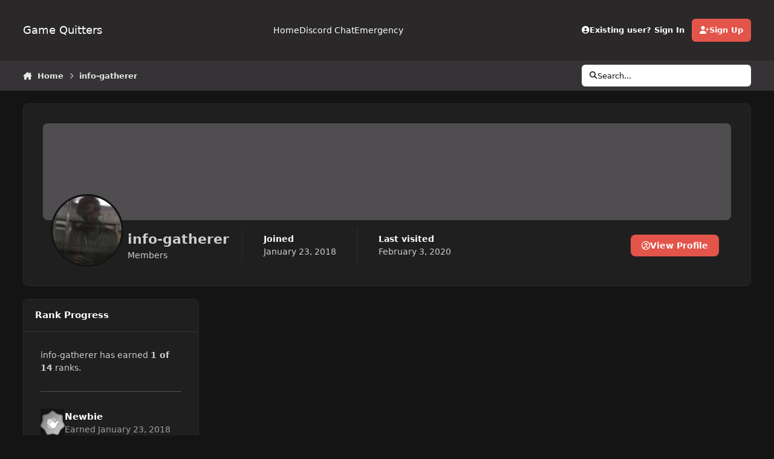

--- FILE ---
content_type: text/html;charset=UTF-8
request_url: https://forum.gamequitters.com/index.php?/profile/2359-info-gatherer/badges/
body_size: 14986
content:
<!DOCTYPE html>
<html lang="en-US" dir="ltr" 

data-ips-path="/index.php"
data-ips-scheme='dark'
data-ips-scheme-active='dark'
data-ips-scheme-default='dark'
data-ips-theme="22"
data-ips-scheme-toggle="true"


    data-ips-guest


data-ips-theme-setting-change-scheme='1'
data-ips-theme-setting-link-panels='1'
data-ips-theme-setting-nav-bar-icons='0'
data-ips-theme-setting-mobile-icons-location='footer'
data-ips-theme-setting-mobile-footer-labels='1'
data-ips-theme-setting-sticky-sidebar='1'
data-ips-theme-setting-flip-sidebar='0'

data-ips-layout='default'



>
	<head data-ips-hook="head">
		<meta charset="utf-8">
		<title data-ips-hook="title">info-gatherer's Badges - Game Quitters</title>
		
		
		
		

		


	<script type="14d1db5d8b70aca7a670505d-text/javascript">
		(() => {
			function getCookie(n) {
				let v = `; ${document.cookie}`, parts = v.split(`; ${n}=`);
				if (parts.length === 2) return parts.pop().split(';').shift();
			}
			
			const s = getCookie('ips4_scheme_preference');
			if(!s || s === document.documentElement.getAttribute("data-ips-scheme-active")) return;
			if(s === "system"){
				document.documentElement.setAttribute('data-ips-scheme',(window.matchMedia('(prefers-color-scheme:dark)').matches)?'dark':'light');
			} else {
				document.documentElement.setAttribute("data-ips-scheme",s);
			}
			document.documentElement.setAttribute("data-ips-scheme-active",s);
		})();
	</script>

		
			<!-- Global site tag (gtag.js) - Google Analytics -->
<script async src="https://www.googletagmanager.com/gtag/js?id=UA-58808808-3" type="14d1db5d8b70aca7a670505d-text/javascript"></script>
<script type="14d1db5d8b70aca7a670505d-text/javascript">
  window.dataLayer = window.dataLayer || [];
  function gtag(){dataLayer.push(arguments);}
  gtag('js', new Date());

  gtag('config', 'UA-58808808-3');
</script>

		
		
		
		
		


	<!--!Font Awesome Free 6 by @fontawesome - https://fontawesome.com License - https://fontawesome.com/license/free Copyright 2024 Fonticons, Inc.-->
	<link rel='stylesheet' href='//forum.gamequitters.com/applications/core/interface/static/fontawesome/css/all.min.css?v=6.7.2'>



	<link rel='stylesheet' href='//forum.gamequitters.com/static/css/core_global_framework_framework.css?v=a410fd3a2d1762314945'>

	<link rel='stylesheet' href='//forum.gamequitters.com/static/css/core_front_core.css?v=a410fd3a2d1762314945'>

	<link rel='stylesheet' href='//forum.gamequitters.com/static/css/core_front_styles_profiles.css?v=a410fd3a2d1762314945'>

	<link rel='stylesheet' href='//forum.gamequitters.com/static/css/core_front_styles_streams.css?v=a410fd3a2d1762314945'>

	<link rel='stylesheet' href='//forum.gamequitters.com/static/css/core_front_styles_leaderboard.css?v=a410fd3a2d1762314945'>


<!-- Content Config CSS Properties -->
<style id="contentOptionsCSS">
    :root {
        --i-embed-max-width: 500px;
        --i-embed-default-width: 500px;
        --i-embed-media-max-width: 100%;
    }
</style>



	
	
	<style id="themeVariables">
		
			:root{

--set__i-default-scheme: dark;
--dark__i-primary: hsl(4 73% 59%);
--dark__i-primary-relative-l: 49;
--dark__i-base-l: 19;
--dark__i-base-c: 2;
--dark__i-base-h: 345;
--light__i-primary: hsl(4 73% 59%);
--light__i-primary-relative-l: 49;
--light__i-secondary: hsl(150 3% 20%);
--light__i-secondary-relative-l: 20;
--light__i-base-l: 93;
--light__i-base-c: 2;
--light__i-base-h: 90;

}
		
	</style>

	
		<style id="themeCustomCSS">
			
		</style>
	

	


		



	<meta name="viewport" content="width=device-width, initial-scale=1, viewport-fit=cover">
	<meta name="apple-mobile-web-app-status-bar-style" content="black-translucent">
	
	
		
		
			<meta property="og:image" content="https://forum.gamequitters.com/uploads/monthly_2019_08/GQForum_Share_image.png.1a14c7742d4b17ca501de90966c2fa78.png">
		
	
	
		<meta name="twitter:card" content="summary_large_image">
	
	
	
		
			
				
					<meta property="og:site_name" content="Game Quitters">
				
			
		
	
		
			
				
					<meta property="og:locale" content="en_US">
				
			
		
	
	
		
			<link rel="canonical" href="https://forum.gamequitters.com/index.php?/profile/2359-info-gatherer/">
		
	
	<link rel="alternate" type="application/rss+xml" title="Game Quitters" href="https://forum.gamequitters.com/index.php?/rss/2-game-quitters.xml/">
	
	
	
	<link rel="manifest" href="https://forum.gamequitters.com/index.php?/manifest.webmanifest/">
	
		<meta name="theme-color" content="#ffffff">
	
	

	
	

	
	


		

	
	<link rel='icon' href='https://forum.gamequitters.com/uploads/monthly_2025_11/921807658_GQ-Logoshape-onwhite.png' type="image/png">

	</head>
	<body data-ips-hook="body" class="ipsApp ipsApp_front " data-controller="core.front.core.app" data-pageApp="core" data-pageLocation="front" data-pageModule="members" data-pageController="profile" data-id="2359" >
		<a href="#ipsLayout__main" class="ipsSkipToContent">Jump to content</a>
		
		
		

<i-pull-to-refresh aria-hidden="true">
	<div class="iPullToRefresh"></div>
</i-pull-to-refresh>
		


	<i-pwa-install id="ipsPwaInstall">
		
		
		<div class="iPwaInstall__content">
			<div class="iPwaInstall__title">View in the app</div>
			<p class="iPwaInstall__desc">A better way to browse. <strong>Learn more</strong>.</p>
		</div>
		<button type="button" class="iPwaInstall__learnMore" popovertarget="iPwaInstall__learnPopover">Learn more</button>
		<button type="button" class="iPwaInstall__dismiss" id="iPwaInstall__dismiss"><span aria-hidden="true">&times;</span><span class="ipsInvisible">Dismiss</span></button>
	</i-pwa-install>
	
	<i-card popover id="iPwaInstall__learnPopover">
		<button class="iCardDismiss" type="button" tabindex="-1" popovertarget="iPwaInstall__learnPopover" popovertargetaction="hide">Close</button>
		<div class="iCard">
			<div class="iCard__content iPwaInstallPopover">
				<div class="i-flex i-gap_2">
					
					<div class="i-flex_11 i-align-self_center">
						<div class="i-font-weight_700 i-color_hard">Game Quitters</div>
						<p>A full-screen app on your home screen with push notifications, badges and more.</p>
					</div>
				</div>

				<div class="iPwaInstallPopover__ios">
					<div class="iPwaInstallPopover__title">
						<svg xmlns="http://www.w3.org/2000/svg" viewBox="0 0 384 512"><path d="M318.7 268.7c-.2-36.7 16.4-64.4 50-84.8-18.8-26.9-47.2-41.7-84.7-44.6-35.5-2.8-74.3 20.7-88.5 20.7-15 0-49.4-19.7-76.4-19.7C63.3 141.2 4 184.8 4 273.5q0 39.3 14.4 81.2c12.8 36.7 59 126.7 107.2 125.2 25.2-.6 43-17.9 75.8-17.9 31.8 0 48.3 17.9 76.4 17.9 48.6-.7 90.4-82.5 102.6-119.3-65.2-30.7-61.7-90-61.7-91.9zm-56.6-164.2c27.3-32.4 24.8-61.9 24-72.5-24.1 1.4-52 16.4-67.9 34.9-17.5 19.8-27.8 44.3-25.6 71.9 26.1 2 49.9-11.4 69.5-34.3z"/></svg>
						<span>To install this app on iOS and iPadOS</span>
					</div>
					<ol class="ipsList ipsList--bullets i-color_soft i-margin-top_2">
						<li>Tap the <svg xmlns='http://www.w3.org/2000/svg' viewBox='0 0 416 550.4' class='iPwaInstallPopover__svg'><path d='M292.8 129.6 208 44.8l-84.8 84.8-22.4-22.4L208 0l107.2 107.2-22.4 22.4Z'/><path d='M192 22.4h32v336h-32v-336Z'/><path d='M368 550.4H48c-27.2 0-48-20.8-48-48v-288c0-27.2 20.8-48 48-48h112v32H48c-9.6 0-16 6.4-16 16v288c0 9.6 6.4 16 16 16h320c9.6 0 16-6.4 16-16v-288c0-9.6-6.4-16-16-16H256v-32h112c27.2 0 48 20.8 48 48v288c0 27.2-20.8 48-48 48Z'/></svg> Share icon in Safari</li>
						<li>Scroll the menu and tap <strong>Add to Home Screen</strong>.</li>
						<li>Tap <strong>Add</strong> in the top-right corner.</li>
					</ol>
				</div>
				<div class="iPwaInstallPopover__android">
					<div class="iPwaInstallPopover__title">
						<svg xmlns="http://www.w3.org/2000/svg" viewBox="0 0 576 512"><path d="M420.6 301.9a24 24 0 1 1 24-24 24 24 0 0 1 -24 24m-265.1 0a24 24 0 1 1 24-24 24 24 0 0 1 -24 24m273.7-144.5 47.9-83a10 10 0 1 0 -17.3-10h0l-48.5 84.1a301.3 301.3 0 0 0 -246.6 0L116.2 64.5a10 10 0 1 0 -17.3 10h0l47.9 83C64.5 202.2 8.2 285.6 0 384H576c-8.2-98.5-64.5-181.8-146.9-226.6"/></svg>
						<span>To install this app on Android</span>
					</div>
					<ol class="ipsList ipsList--bullets i-color_soft i-margin-top_2">
						<li>Tap the 3-dot menu (⋮) in the top-right corner of the browser.</li>
						<li>Tap <strong>Add to Home screen</strong> or <strong>Install app</strong>.</li>
						<li>Confirm by tapping <strong>Install</strong>.</li>
					</ol>
				</div>
			</div>
		</div>
	</i-card>

		
		<div class="ipsLayout" id="ipsLayout" data-ips-hook="layout">
			
			<div class="ipsLayout__app" data-ips-hook="app">
				
				<div data-ips-hook="mobileHeader" class="ipsMobileHeader ipsResponsive_header--mobile">
					
<a href="https://forum.gamequitters.com/" data-ips-hook="logo" class="ipsLogo ipsLogo--mobile" accesskey="1">
	
		

		

	
  	<div class="ipsLogo__text">
		<span class="ipsLogo__name" data-ips-theme-text="set__i-logo-text">Game Quitters</span>
		
			<span class="ipsLogo__slogan" data-ips-theme-text="set__i-logo-slogan"></span>
		
	</div>
</a>
					
<ul data-ips-hook="mobileNavHeader" class="ipsMobileNavIcons ipsResponsive_header--mobile">
	
		<li data-el="guest">
			<button type="button" class="ipsMobileNavIcons__button ipsMobileNavIcons__button--primary" aria-controls="ipsOffCanvas--guest" aria-expanded="false" data-ipscontrols>
				<span>Sign In</span>
			</button>
		</li>
	
	
	
		
	
    
	
	
</ul>
				</div>
				
				


				
					
<nav class="ipsBreadcrumb ipsBreadcrumb--mobile ipsResponsive_header--mobile" aria-label="Breadcrumbs" >
	<ol itemscope itemtype="https://schema.org/BreadcrumbList" class="ipsBreadcrumb__list">
		<li itemprop="itemListElement" itemscope itemtype="https://schema.org/ListItem">
			<a title="Home" href="https://forum.gamequitters.com/" itemprop="item">
				<i class="fa-solid fa-house-chimney"></i> <span itemprop="name">Home</span>
			</a>
			<meta itemprop="position" content="1">
		</li>
		
		
		
			
				<li itemprop="itemListElement" itemscope itemtype="https://schema.org/ListItem">
					<a href="https://forum.gamequitters.com/index.php?/profile/2359-info-gatherer/" itemprop="item">
						<span itemprop="name">info-gatherer </span>
					</a>
					<meta itemprop="position" content="2">
				</li>
			
			
		
	</ol>
	<ul class="ipsBreadcrumb__feed" data-ips-hook="feed">
		
		<li >
			<a data-action="defaultStream" href="https://forum.gamequitters.com/index.php?/discover/" ><i class="fa-regular fa-file-lines"></i> <span data-role="defaultStreamName">All Activity</span></a>
		</li>
	</ul>
</nav>
				
				
					<header data-ips-hook="header" class="ipsHeader ipsResponsive_header--desktop">
						
						
							<div data-ips-hook="primaryHeader" class="ipsHeader__primary" >
								<div class="ipsWidth ipsHeader__align">
									<div data-ips-header-position="4" class="ipsHeader__start">


	
		<div data-ips-header-content='logo'>
			<!-- logo -->
			
				
<a href="https://forum.gamequitters.com/" data-ips-hook="logo" class="ipsLogo ipsLogo--desktop" accesskey="1">
	
		

		

	
  	<div class="ipsLogo__text">
		<span class="ipsLogo__name" data-ips-theme-text="set__i-logo-text">Game Quitters</span>
		
			<span class="ipsLogo__slogan" data-ips-theme-text="set__i-logo-slogan"></span>
		
	</div>
</a>
			
			
			    
			    
			    
			    
			
		</div>
	

	

	

	

	
</div>
									<div data-ips-header-position="5" class="ipsHeader__center">


	

	
		<div data-ips-header-content='navigation'>
			<!-- navigation -->
			
			
			    
				    


<nav data-ips-hook="navBar" class="ipsNav" aria-label="Primary">
	<i-navigation-menu>
		<ul class="ipsNavBar" data-role="menu">
			


	
		
		
		
		<li  data-id="33"  data-navApp="core" data-navExt="CustomItem" >
			
			
				
					<a href="https://forum.gamequitters.com" data-navItem-id="33">
						<span class="ipsNavBar__icon" aria-hidden="true">
							
								<i class="fa-solid" style="--icon:'\f1c5'"></i>
							
						</span>
						<span class="ipsNavBar__text">
							<span class="ipsNavBar__label">Home</span>
						</span>
					</a>
				
			
		</li>
	

	
		
		
		
		<li  data-id="36"  data-navApp="core" data-navExt="CustomItem" >
			
			
				
					<a href="https://discord.gg/gamequitters" target='_blank' rel="noopener" data-navItem-id="36" >
						<span class="ipsNavBar__icon" aria-hidden="true">
							
								<i class="fa-solid" style="--icon:'\f1c5'"></i>
							
						</span>
						<span class="ipsNavBar__text">
							<span class="ipsNavBar__label">Discord Chat</span>
						</span>
					</a>
				
			
		</li>
	

	
		
		
		
		<li  data-id="43"  data-navApp="core" data-navExt="CustomItem" >
			
			
				
					<a href="https://gamequitters.com/emergency/" target='_blank' rel="noopener" data-navItem-id="43" >
						<span class="ipsNavBar__icon" aria-hidden="true">
							
								<i class="fa-solid" style="--icon:'\f1c5'"></i>
							
						</span>
						<span class="ipsNavBar__text">
							<span class="ipsNavBar__label">Emergency</span>
						</span>
					</a>
				
			
		</li>
	

			<li data-role="moreLi" hidden>
				<button aria-expanded="false" aria-controls="nav__more" data-ipscontrols type="button">
					<span class="ipsNavBar__icon" aria-hidden="true">
						<i class="fa-solid fa-bars"></i>
					</span>
					<span class="ipsNavBar__text">
						<span class="ipsNavBar__label">More</span>
						<i class="fa-solid fa-angle-down"></i>
					</span>
				</button>
				<ul class="ipsNav__dropdown" id="nav__more" data-role="moreMenu" data-ips-hidden-light-dismiss hidden></ul>
			</li>
		</ul>
		<div class="ipsNavPriority js-ipsNavPriority" aria-hidden="true">
			<ul class="ipsNavBar" data-role="clone">
				<li data-role="moreLiClone">
					<button aria-expanded="false" aria-controls="nav__more" data-ipscontrols type="button">
						<span class="ipsNavBar__icon" aria-hidden="true">
							<i class="fa-solid fa-bars"></i>
						</span>
						<span class="ipsNavBar__text">
							<span class="ipsNavBar__label">More</span>
							<i class="fa-solid fa-angle-down"></i>
						</span>
					</button>
				</li>
				


	
		
		
		
		<li  data-id="33"  data-navApp="core" data-navExt="CustomItem" >
			
			
				
					<a href="https://forum.gamequitters.com" data-navItem-id="33">
						<span class="ipsNavBar__icon" aria-hidden="true">
							
								<i class="fa-solid" style="--icon:'\f1c5'"></i>
							
						</span>
						<span class="ipsNavBar__text">
							<span class="ipsNavBar__label">Home</span>
						</span>
					</a>
				
			
		</li>
	

	
		
		
		
		<li  data-id="36"  data-navApp="core" data-navExt="CustomItem" >
			
			
				
					<a href="https://discord.gg/gamequitters" target='_blank' rel="noopener" data-navItem-id="36" >
						<span class="ipsNavBar__icon" aria-hidden="true">
							
								<i class="fa-solid" style="--icon:'\f1c5'"></i>
							
						</span>
						<span class="ipsNavBar__text">
							<span class="ipsNavBar__label">Discord Chat</span>
						</span>
					</a>
				
			
		</li>
	

	
		
		
		
		<li  data-id="43"  data-navApp="core" data-navExt="CustomItem" >
			
			
				
					<a href="https://gamequitters.com/emergency/" target='_blank' rel="noopener" data-navItem-id="43" >
						<span class="ipsNavBar__icon" aria-hidden="true">
							
								<i class="fa-solid" style="--icon:'\f1c5'"></i>
							
						</span>
						<span class="ipsNavBar__text">
							<span class="ipsNavBar__label">Emergency</span>
						</span>
					</a>
				
			
		</li>
	

			</ul>
		</div>
	</i-navigation-menu>
</nav>
			    
			    
			    
			    
			
		</div>
	

	

	

	
</div>
									<div data-ips-header-position="6" class="ipsHeader__end">


	

	

	
		<div data-ips-header-content='user'>
			<!-- user -->
			
			
			    
			    
				    

	<ul id="elUserNav" data-ips-hook="userBarGuest" class="ipsUserNav ipsUserNav--guest">
        
		
        
        
        
            
            <li id="elSignInLink" data-el="sign-in">
                <button type="button" id="elUserSignIn" popovertarget="elUserSignIn_menu" class="ipsUserNav__link">
                	<i class="fa-solid fa-circle-user"></i>
                	<span class="ipsUserNav__text">Existing user? Sign In</span>
                </button>                
                
<i-dropdown popover id="elUserSignIn_menu">
	<div class="iDropdown">
		<form accept-charset='utf-8' method='post' action='https://forum.gamequitters.com/index.php?/login/'>
			<input type="hidden" name="csrfKey" value="9c58aa40baa0a2e074f62d5ab1e37618">
			<input type="hidden" name="ref" value="aHR0cHM6Ly9mb3J1bS5nYW1lcXVpdHRlcnMuY29tL2luZGV4LnBocD8vcHJvZmlsZS8yMzU5LWluZm8tZ2F0aGVyZXIvYmFkZ2VzLw==">
			<div data-role="loginForm">
				
				
				
					<div class='ipsColumns ipsColumns--lines'>
						<div class='ipsColumns__primary' id='elUserSignIn_internal'>
							
<div class="">
	<h4 class="ipsTitle ipsTitle--h3 i-padding_2 i-padding-bottom_0 i-color_hard">Sign In</h4>
	<ul class='ipsForm ipsForm--vertical ipsForm--login-popup'>
		<li class="ipsFieldRow ipsFieldRow--noLabel ipsFieldRow--fullWidth">
			<label class="ipsFieldRow__label" for="login_popup_email">Email Address</label>
			<div class="ipsFieldRow__content">
                <input type="email" class='ipsInput ipsInput--text' placeholder="Email Address" name="auth" autocomplete="email" id='login_popup_email'>
			</div>
		</li>
		<li class="ipsFieldRow ipsFieldRow--noLabel ipsFieldRow--fullWidth">
			<label class="ipsFieldRow__label" for="login_popup_password">Password</label>
			<div class="ipsFieldRow__content">
				<input type="password" class='ipsInput ipsInput--text' placeholder="Password" name="password" autocomplete="current-password" id='login_popup_password'>
			</div>
		</li>
		<li class="ipsFieldRow ipsFieldRow--checkbox">
			<input type="checkbox" name="remember_me" id="remember_me_checkbox_popup" value="1" checked class="ipsInput ipsInput--toggle">
			<div class="ipsFieldRow__content">
				<label class="ipsFieldRow__label" for="remember_me_checkbox_popup">Remember me</label>
				<div class="ipsFieldRow__desc">Not recommended on shared computers</div>
			</div>
		</li>
		<li class="ipsSubmitRow">
			<button type="submit" name="_processLogin" value="usernamepassword" class="ipsButton ipsButton--primary i-width_100p">Sign In</button>
			
				<p class="i-color_soft i-link-color_inherit i-font-weight_500 i-font-size_-1 i-margin-top_2">
					
						<a href='https://forum.gamequitters.com/index.php?/lostpassword/' data-ipsDialog data-ipsDialog-title='Forgot your password?'>
					
					Forgot your password?</a>
				</p>
			
		</li>
	</ul>
</div>
						</div>
						<div class='ipsColumns__secondary i-basis_280'>
							<div id='elUserSignIn_external'>
								<p class='ipsTitle ipsTitle--h3 i-padding_2 i-padding-bottom_0 i-color_soft'>Or sign in with...</p>
								<div class='i-grid i-gap_2 i-padding_2'>
									
										<div>
											

<button type="submit" name="_processLogin" value="4" class='ipsSocial ipsSocial--facebook' style="background-color: #3a579a">
	
		<span class='ipsSocial__icon'>
			
				
					<svg xmlns="http://www.w3.org/2000/svg" viewBox="0 0 320 512"><path d="M80 299.3V512H196V299.3h86.5l18-97.8H196V166.9c0-51.7 20.3-71.5 72.7-71.5c16.3 0 29.4 .4 37 1.2V7.9C291.4 4 256.4 0 236.2 0C129.3 0 80 50.5 80 159.4v42.1H14v97.8H80z"/></svg>
				
			
		</span>
		<span class='ipsSocial__text'>Sign in with Facebook</span>
	
</button>
										</div>
									
								</div>
							</div>
						</div>
					</div>
				
			</div>
		</form>
	</div>
</i-dropdown>
            </li>
            
        
		
			<li data-el="sign-up">
				
					<a href="https://forum.gamequitters.com/index.php?/register/" class="ipsUserNav__link ipsUserNav__link--sign-up" data-ipsdialog data-ipsdialog-size="narrow" data-ipsdialog-title="Sign Up"  id="elRegisterButton">
						<i class="fa-solid fa-user-plus"></i>
						<span class="ipsUserNav__text">Sign Up</span>
					</a>
				
			</li>
		
		
	</ul>

			    
			    
			    
			
		</div>
	

	

	
</div>
								</div>
							</div>
						
						
							<div data-ips-hook="secondaryHeader" class="ipsHeader__secondary" >
								<div class="ipsWidth ipsHeader__align">
									<div data-ips-header-position="7" class="ipsHeader__start">


	

	

	

	
		<div data-ips-header-content='breadcrumb'>
			<!-- breadcrumb -->
			
			
			    
			    
			    
				    
<nav class="ipsBreadcrumb ipsBreadcrumb--top " aria-label="Breadcrumbs" >
	<ol itemscope itemtype="https://schema.org/BreadcrumbList" class="ipsBreadcrumb__list">
		<li itemprop="itemListElement" itemscope itemtype="https://schema.org/ListItem">
			<a title="Home" href="https://forum.gamequitters.com/" itemprop="item">
				<i class="fa-solid fa-house-chimney"></i> <span itemprop="name">Home</span>
			</a>
			<meta itemprop="position" content="1">
		</li>
		
		
		
			
				<li itemprop="itemListElement" itemscope itemtype="https://schema.org/ListItem">
					<a href="https://forum.gamequitters.com/index.php?/profile/2359-info-gatherer/" itemprop="item">
						<span itemprop="name">info-gatherer </span>
					</a>
					<meta itemprop="position" content="2">
				</li>
			
			
		
	</ol>
	<ul class="ipsBreadcrumb__feed" data-ips-hook="feed">
		
		<li >
			<a data-action="defaultStream" href="https://forum.gamequitters.com/index.php?/discover/" ><i class="fa-regular fa-file-lines"></i> <span data-role="defaultStreamName">All Activity</span></a>
		</li>
	</ul>
</nav>
			    
			    
			
		</div>
	

	
</div>
									<div data-ips-header-position="8" class="ipsHeader__center">


	

	

	

	

	
</div>
									<div data-ips-header-position="9" class="ipsHeader__end">


	

	

	

	

	
		<div data-ips-header-content='search'>
			<!-- search -->
			
			
			    
			    
			    
			    
				    

	<button class='ipsSearchPseudo' popovertarget="ipsSearchDialog" type="button">
		<i class="fa-solid fa-magnifying-glass"></i>
		<span>Search...</span>
	</button>

			    
			
		</div>
	
</div>
								</div>
							</div>
						
					</header>
				
				<main data-ips-hook="main" class="ipsLayout__main" id="ipsLayout__main" tabindex="-1">
					<div class="ipsWidth ipsWidth--main-content">
						<div class="ipsContentWrap">
							
							

							<div class="ipsLayout__columns">
								<section data-ips-hook="primaryColumn" class="ipsLayout__primary-column">
									
									
									
                                    
									

	





    
    

									



<div class="ipsProfileContainer" data-controller='core.front.profile.main' id='elProfileUserContent'>
	

<header class="ipsPageHeader ipsBox ipsBox--profileHeader ipsPull i-margin-bottom_block" data-ips-hook="profileHeader" data-role="profileHeader">
	<div class="ipsCoverPhoto ipsCoverPhoto--profile ipsCoverPhoto--minimal" id="elProfileHeader" data-controller="core.global.core.coverPhoto" data-url="https://forum.gamequitters.com/index.php?/profile/2359-info-gatherer/&amp;csrfKey=9c58aa40baa0a2e074f62d5ab1e37618" data-coveroffset="0" style="--offset:0">
		
			<div class="ipsCoverPhoto__container">
				<div class="ipsFallbackImage" style="--i-empty-image-random--ba-co: hsl(-257, 100%, 80% );"></div>
			</div>
		
		
	</div>
	<div class="ipsCoverPhotoMeta">
		<div class="ipsCoverPhoto__avatar" id="elProfilePhoto">
			
				<a href="https://forum.gamequitters.com/uploads/monthly_2018_12/48062FD5-6CE5-4E98-ADC3-B2B192487B76.jpeg.6a3b28278d615c92f93acdcdf50c4486.jpeg" data-ipslightbox class="ipsUserPhoto">
					<img src="https://forum.gamequitters.com/uploads/monthly_2018_12/48062FD5-6CE5-4E98-ADC3-B2B192487B76.thumb.jpeg.86d92df33a4f5e9bbf93af3eabd058ba.jpeg" alt="" loading="lazy">
				</a>
			
		</div>
		<div class="ipsCoverPhoto__titles">
			<div class="ipsCoverPhoto__title">
				<h1>info-gatherer</h1>
				
				
			</div>
			<div class="ipsCoverPhoto__desc">
				Members
			</div>
		</div>
		<ul class="ipsCoverPhoto__stats" data-ips-hook="profileHeaderStats">
			<li>
				<h4 class="ipsCoverPhoto__statTitle">Joined</h4>
				<span class="ipsCoverPhoto__statValue"><time datetime='2018-01-23T10:28:28Z' title='01/23/18 10:28  AM' data-short='7 yr' class='ipsTime ipsTime--long'><span class='ipsTime__long'>January 23, 2018</span><span class='ipsTime__short'>7 yr</span></time></span>
			</li>
			
				<li>
					<h4 class="ipsCoverPhoto__statTitle">Last visited</h4>
					<span class="ipsCoverPhoto__statValue">
						<time datetime='2020-02-03T06:22:29Z' title='02/03/20 06:22  AM' data-short='5 yr' class='ipsTime ipsTime--long'><span class='ipsTime__long'>February 3, 2020</span><span class='ipsTime__short'>5 yr</span></time>
						
					</span>
				</li>
			
			
		</ul>
		<div class="ipsCoverPhoto__buttons" data-ips-hook="profileHeaderButtons">
			
				
					

<div data-followApp='core' data-followArea='member' data-followID='2359'  data-controller='core.front.core.followButton'>
	
		

	
</div>
				
				
			

			<a href="https://forum.gamequitters.com/index.php?/profile/2359-info-gatherer/" class="ipsButton ipsButton--primary" data-action="goToProfile" data-type="full" title="info-gatherer's Profile"><i class="fa-regular fa-circle-user"></i><span>View Profile</span></a>

			<a href="https://forum.gamequitters.com/index.php?/profile/2359-info-gatherer/content/" rel="nofollow" class="ipsButton ipsButton--primary" data-action="browseContent" data-type="full" title="info-gatherer's Content"><i class="fa-regular fa-file-lines"></i><span>Find content</span></a>
		</div>
	</div>
</header>
	<div data-role="profileContent">

		<div class='ipsProfile ipsProfile--badges'>
            
                <aside class='ipsProfile__aside'>
                    <div class="ipsProfile__sticky-outer">
                        <div class="ipsProfile__sticky-inner">
                            <div class='ipsWidget'>
                                <h2 class='ipsWidget__header'>Rank Progress</h2>
                                <div class='i-padding_3'>
                                    
                                    <p class='i-margin-bottom_3'>
                                        
                                            info-gatherer has earned <strong>1 of 14</strong> ranks.
                                        
                                    </p>
                                    <hr class='ipsHr i-margin-block_3'>
                                    

                                    <ul class='cRankHistory'>
                                        
                                            
                                                <li class='cRankHistory__item'>
                                                    <div class='cRankHistory__icon'>
<img src='https://forum.gamequitters.com/uploads/monthly_2021_06/1_Newbie.svg' loading="lazy" alt="Newbie" class="cRankHistory__itemBadge" data-ipsTooltip title="Rank: Newbie (1/14)"></div>
                                                    <div>
                                                        <h3 class='i-font-weight_semi-bold i-color_hard i-font-size_2'>Newbie</h3>
                                                        
                                                        <p class='i-color_soft'>Earned <time datetime='2018-01-23T10:28:28Z' title='01/23/18 10:28  AM' data-short='7 yr' class='ipsTime ipsTime--long'><span class='ipsTime__long'>January 23, 2018</span><span class='ipsTime__short'>7 yr</span></time></p>
                                                        
                                                    </div>
                                                </li>
                                            
                                        
                                        
                                            
                                                <li class='cRankHistory__item'>
                                                <div class='cRankHistory__icon'>
<img src='https://forum.gamequitters.com/uploads/monthly_2021_06/2_Rookie.svg' loading="lazy" alt="Rookie" class="cRankHistory__itemBadge cRankHistory__itemBadge--unearned" data-ipsTooltip title="Rank: Rookie (2/14)"></div>
                                                    <div class='i-opacity_6'>
                                                        <h3 class='i-font-weight_semi-bold i-font-size_2'>Rookie</h3>
                                                        <p><em>Not yet earned</em></p>
                                                    </div>
                                                </li>
                                            
                                                <li class='cRankHistory__item'>
                                                <div class='cRankHistory__icon'>
<img src='https://forum.gamequitters.com/uploads/monthly_2021_06/3_Apprentice.svg' loading="lazy" alt="Apprentice" class="cRankHistory__itemBadge cRankHistory__itemBadge--unearned" data-ipsTooltip title="Rank: Apprentice (3/14)"></div>
                                                    <div class='i-opacity_6'>
                                                        <h3 class='i-font-weight_semi-bold i-font-size_2'>Apprentice</h3>
                                                        <p><em>Not yet earned</em></p>
                                                    </div>
                                                </li>
                                            
                                                <li class='cRankHistory__item'>
                                                <div class='cRankHistory__icon'>
<img src='https://forum.gamequitters.com/uploads/monthly_2021_06/5_Explorer.svg' loading="lazy" alt="Explorer" class="cRankHistory__itemBadge cRankHistory__itemBadge--unearned" data-ipsTooltip title="Rank: Explorer (4/14)"></div>
                                                    <div class='i-opacity_6'>
                                                        <h3 class='i-font-weight_semi-bold i-font-size_2'>Explorer</h3>
                                                        <p><em>Not yet earned</em></p>
                                                    </div>
                                                </li>
                                            
                                                <li class='cRankHistory__item'>
                                                <div class='cRankHistory__icon'>
<img src='https://forum.gamequitters.com/uploads/monthly_2021_06/4_Contributor.svg' loading="lazy" alt="Contributor" class="cRankHistory__itemBadge cRankHistory__itemBadge--unearned" data-ipsTooltip title="Rank: Contributor (5/14)"></div>
                                                    <div class='i-opacity_6'>
                                                        <h3 class='i-font-weight_semi-bold i-font-size_2'>Contributor</h3>
                                                        <p><em>Not yet earned</em></p>
                                                    </div>
                                                </li>
                                            
                                                <li class='cRankHistory__item'>
                                                <div class='cRankHistory__icon'>
<img src='https://forum.gamequitters.com/uploads/monthly_2021_06/6_Enthusiast.svg' loading="lazy" alt="Enthusiast" class="cRankHistory__itemBadge cRankHistory__itemBadge--unearned" data-ipsTooltip title="Rank: Enthusiast (6/14)"></div>
                                                    <div class='i-opacity_6'>
                                                        <h3 class='i-font-weight_semi-bold i-font-size_2'>Enthusiast</h3>
                                                        <p><em>Not yet earned</em></p>
                                                    </div>
                                                </li>
                                            
                                                <li class='cRankHistory__item'>
                                                <div class='cRankHistory__icon'>
<img src='https://forum.gamequitters.com/uploads/monthly_2021_06/7_Collaborator.svg' loading="lazy" alt="Collaborator" class="cRankHistory__itemBadge cRankHistory__itemBadge--unearned" data-ipsTooltip title="Rank: Collaborator (7/14)"></div>
                                                    <div class='i-opacity_6'>
                                                        <h3 class='i-font-weight_semi-bold i-font-size_2'>Collaborator</h3>
                                                        <p><em>Not yet earned</em></p>
                                                    </div>
                                                </li>
                                            
                                                <li class='cRankHistory__item'>
                                                <div class='cRankHistory__icon'>
<img src='https://forum.gamequitters.com/uploads/monthly_2021_06/8_Regular.svg' loading="lazy" alt="Community Regular" class="cRankHistory__itemBadge cRankHistory__itemBadge--unearned" data-ipsTooltip title="Rank: Community Regular (8/14)"></div>
                                                    <div class='i-opacity_6'>
                                                        <h3 class='i-font-weight_semi-bold i-font-size_2'>Community Regular</h3>
                                                        <p><em>Not yet earned</em></p>
                                                    </div>
                                                </li>
                                            
                                                <li class='cRankHistory__item'>
                                                <div class='cRankHistory__icon'>
<img src='https://forum.gamequitters.com/uploads/monthly_2021_06/9_RisingStar.svg' loading="lazy" alt="Rising Star" class="cRankHistory__itemBadge cRankHistory__itemBadge--unearned" data-ipsTooltip title="Rank: Rising Star (9/14)"></div>
                                                    <div class='i-opacity_6'>
                                                        <h3 class='i-font-weight_semi-bold i-font-size_2'>Rising Star</h3>
                                                        <p><em>Not yet earned</em></p>
                                                    </div>
                                                </li>
                                            
                                                <li class='cRankHistory__item'>
                                                <div class='cRankHistory__icon'>
<img src='https://forum.gamequitters.com/uploads/monthly_2021_06/10_Proficient.svg' loading="lazy" alt="Proficient" class="cRankHistory__itemBadge cRankHistory__itemBadge--unearned" data-ipsTooltip title="Rank: Proficient (10/14)"></div>
                                                    <div class='i-opacity_6'>
                                                        <h3 class='i-font-weight_semi-bold i-font-size_2'>Proficient</h3>
                                                        <p><em>Not yet earned</em></p>
                                                    </div>
                                                </li>
                                            
                                                <li class='cRankHistory__item'>
                                                <div class='cRankHistory__icon'>
<img src='https://forum.gamequitters.com/uploads/monthly_2021_06/11_Experienced.svg' loading="lazy" alt="Experienced" class="cRankHistory__itemBadge cRankHistory__itemBadge--unearned" data-ipsTooltip title="Rank: Experienced (11/14)"></div>
                                                    <div class='i-opacity_6'>
                                                        <h3 class='i-font-weight_semi-bold i-font-size_2'>Experienced</h3>
                                                        <p><em>Not yet earned</em></p>
                                                    </div>
                                                </li>
                                            
                                                <li class='cRankHistory__item'>
                                                <div class='cRankHistory__icon'>
<img src='https://forum.gamequitters.com/uploads/monthly_2021_06/12_Mentor.svg' loading="lazy" alt="Mentor" class="cRankHistory__itemBadge cRankHistory__itemBadge--unearned" data-ipsTooltip title="Rank: Mentor (12/14)"></div>
                                                    <div class='i-opacity_6'>
                                                        <h3 class='i-font-weight_semi-bold i-font-size_2'>Mentor</h3>
                                                        <p><em>Not yet earned</em></p>
                                                    </div>
                                                </li>
                                            
                                                <li class='cRankHistory__item'>
                                                <div class='cRankHistory__icon'>
<img src='https://forum.gamequitters.com/uploads/monthly_2021_06/13_Veteran.svg' loading="lazy" alt="Veteran" class="cRankHistory__itemBadge cRankHistory__itemBadge--unearned" data-ipsTooltip title="Rank: Veteran (13/14)"></div>
                                                    <div class='i-opacity_6'>
                                                        <h3 class='i-font-weight_semi-bold i-font-size_2'>Veteran</h3>
                                                        <p><em>Not yet earned</em></p>
                                                    </div>
                                                </li>
                                            
                                                <li class='cRankHistory__item'>
                                                <div class='cRankHistory__icon'>
<img src='https://forum.gamequitters.com/uploads/monthly_2021_06/14_GrandMaster.svg' loading="lazy" alt="Grand Master" class="cRankHistory__itemBadge cRankHistory__itemBadge--unearned" data-ipsTooltip title="Rank: Grand Master (14/14)"></div>
                                                    <div class='i-opacity_6'>
                                                        <h3 class='i-font-weight_semi-bold i-font-size_2'>Grand Master</h3>
                                                        <p><em>Not yet earned</em></p>
                                                    </div>
                                                </li>
                                            
                                        
                                    </ul>
                                </div>
                            </div>
                        </div>
                    </div>
                </aside>
            
			<section class='ipsProfile__main ipsBox'>
                <h2 class='ipsBox__header'>0 Badges Earned</h2>
                
                    <div class='i-padding_3 i-text-align_center i-color_soft'>
                        
                            info-gatherer hasn't earned any badges yet
                        
                    </div>
                
			</section>
		</div>

	</div>
</div>

									



    
    

								</section>
								


							</div>
							
								
<nav class="ipsBreadcrumb ipsBreadcrumb--bottom " aria-label="Breadcrumbs" >
	<ol itemscope itemtype="https://schema.org/BreadcrumbList" class="ipsBreadcrumb__list">
		<li itemprop="itemListElement" itemscope itemtype="https://schema.org/ListItem">
			<a title="Home" href="https://forum.gamequitters.com/" itemprop="item">
				<i class="fa-solid fa-house-chimney"></i> <span itemprop="name">Home</span>
			</a>
			<meta itemprop="position" content="1">
		</li>
		
		
		
			
				<li itemprop="itemListElement" itemscope itemtype="https://schema.org/ListItem">
					<a href="https://forum.gamequitters.com/index.php?/profile/2359-info-gatherer/" itemprop="item">
						<span itemprop="name">info-gatherer </span>
					</a>
					<meta itemprop="position" content="2">
				</li>
			
			
		
	</ol>
	<ul class="ipsBreadcrumb__feed" data-ips-hook="feed">
		
		<li >
			<a data-action="defaultStream" href="https://forum.gamequitters.com/index.php?/discover/" ><i class="fa-regular fa-file-lines"></i> <span data-role="defaultStreamName">All Activity</span></a>
		</li>
	</ul>
</nav>
							
							
							
						</div>
					</div>
				</main>
				
					<div class="ipsFooter" data-ips-hook="footerWrapper">
						<aside class="ipsFooter__widgets ipsWidth">
							



    
    

						</aside>
						<footer data-ips-hook="footer" class="ipsFooter__footer">
							<div class="ipsWidth">
								<div class="ipsFooter__align">
									

<ul class="ipsColorSchemeChanger" data-controller="core.front.core.colorScheme" data-ips-hook="themeList">
	<li data-ipstooltip title="Light Mode">
		<button data-ips-prefers-color-scheme="light">
			<i class="fa-regular fa-lightbulb"></i>
			<span class="ipsInvisible">Light Mode</span>
		</button>
	</li>
	<li data-ipstooltip title="Dark Mode">
		<button data-ips-prefers-color-scheme="dark">
			<i class="fa-regular fa-moon"></i>
			<span class="ipsInvisible">Dark Mode</span>
		</button>
	</li>
	<li data-ipstooltip title="System Preference">
		<button data-ips-prefers-color-scheme="system">
			<i class="fa-solid fa-circle-half-stroke"></i>
			<span class="ipsInvisible">System Preference</span>
		</button>
	</li>
</ul>

	<ul data-ips-hook="socialProfiles" class="ipsSocialIcons">
		

	
		<li>
			<a href='https://facebook.com/gamequitters' target='_blank' class='ipsSocialIcons__icon ipsSocialIcons__icon--facebook' rel='noopener noreferrer'>
				
					<svg xmlns="http://www.w3.org/2000/svg" viewBox="0 0 512 512" aria-hidden="true"><path d="M512 256C512 114.6 397.4 0 256 0S0 114.6 0 256C0 376 82.7 476.8 194.2 504.5V334.2H141.4V256h52.8V222.3c0-87.1 39.4-127.5 125-127.5c16.2 0 44.2 3.2 55.7 6.4V172c-6-.6-16.5-1-29.6-1c-42 0-58.2 15.9-58.2 57.2V256h83.6l-14.4 78.2H287V510.1C413.8 494.8 512 386.9 512 256h0z"/></svg>
				
				<span>facebook</span>
			</a>
		</li>
	
		<li>
			<a href='https://instagram.com/gamequitters' target='_blank' class='ipsSocialIcons__icon ipsSocialIcons__icon--instagram' rel='noopener noreferrer'>
				
					<svg xmlns="http://www.w3.org/2000/svg" viewBox="0 0 448 512" aria-hidden="true"><path d="M224.1 141c-63.6 0-114.9 51.3-114.9 114.9s51.3 114.9 114.9 114.9S339 319.5 339 255.9 287.7 141 224.1 141zm0 189.6c-41.1 0-74.7-33.5-74.7-74.7s33.5-74.7 74.7-74.7 74.7 33.5 74.7 74.7-33.6 74.7-74.7 74.7zm146.4-194.3c0 14.9-12 26.8-26.8 26.8-14.9 0-26.8-12-26.8-26.8s12-26.8 26.8-26.8 26.8 12 26.8 26.8zm76.1 27.2c-1.7-35.9-9.9-67.7-36.2-93.9-26.2-26.2-58-34.4-93.9-36.2-37-2.1-147.9-2.1-184.9 0-35.8 1.7-67.6 9.9-93.9 36.1s-34.4 58-36.2 93.9c-2.1 37-2.1 147.9 0 184.9 1.7 35.9 9.9 67.7 36.2 93.9s58 34.4 93.9 36.2c37 2.1 147.9 2.1 184.9 0 35.9-1.7 67.7-9.9 93.9-36.2 26.2-26.2 34.4-58 36.2-93.9 2.1-37 2.1-147.8 0-184.8zM398.8 388c-7.8 19.6-22.9 34.7-42.6 42.6-29.5 11.7-99.5 9-132.1 9s-102.7 2.6-132.1-9c-19.6-7.8-34.7-22.9-42.6-42.6-11.7-29.5-9-99.5-9-132.1s-2.6-102.7 9-132.1c7.8-19.6 22.9-34.7 42.6-42.6 29.5-11.7 99.5-9 132.1-9s102.7-2.6 132.1 9c19.6 7.8 34.7 22.9 42.6 42.6 11.7 29.5 9 99.5 9 132.1s2.7 102.7-9 132.1z"/></svg>
				
				<span>instagram</span>
			</a>
		</li>
	
		<li>
			<a href='https://www.youtube.com/channel/UCTbbu5C5sq9VStQD2gvIN_g?sub_confirmation=1' target='_blank' class='ipsSocialIcons__icon ipsSocialIcons__icon--youtube' rel='noopener noreferrer'>
				
					<svg xmlns="http://www.w3.org/2000/svg" viewBox="0 0 576 512" aria-hidden="true"><path d="M549.7 124.1c-6.3-23.7-24.8-42.3-48.3-48.6C458.8 64 288 64 288 64S117.2 64 74.6 75.5c-23.5 6.3-42 24.9-48.3 48.6-11.4 42.9-11.4 132.3-11.4 132.3s0 89.4 11.4 132.3c6.3 23.7 24.8 41.5 48.3 47.8C117.2 448 288 448 288 448s170.8 0 213.4-11.5c23.5-6.3 42-24.2 48.3-47.8 11.4-42.9 11.4-132.3 11.4-132.3s0-89.4-11.4-132.3zm-317.5 213.5V175.2l142.7 81.2-142.7 81.2z"/></svg>
				
				<span>youtube</span>
			</a>
		</li>
	
		<li>
			<a href='https://pinterest.com/gamequitters/' target='_blank' class='ipsSocialIcons__icon ipsSocialIcons__icon--pinterest' rel='noopener noreferrer'>
				
					<svg xmlns="http://www.w3.org/2000/svg" viewBox="0 0 496 512" aria-hidden="true"><path d="M496 256c0 137-111 248-248 248-25.6 0-50.2-3.9-73.4-11.1 10.1-16.5 25.2-43.5 30.8-65 3-11.6 15.4-59 15.4-59 8.1 15.4 31.7 28.5 56.8 28.5 74.8 0 128.7-68.8 128.7-154.3 0-81.9-66.9-143.2-152.9-143.2-107 0-163.9 71.8-163.9 150.1 0 36.4 19.4 81.7 50.3 96.1 4.7 2.2 7.2 1.2 8.3-3.3 .8-3.4 5-20.3 6.9-28.1 .6-2.5 .3-4.7-1.7-7.1-10.1-12.5-18.3-35.3-18.3-56.6 0-54.7 41.4-107.6 112-107.6 60.9 0 103.6 41.5 103.6 100.9 0 67.1-33.9 113.6-78 113.6-24.3 0-42.6-20.1-36.7-44.8 7-29.5 20.5-61.3 20.5-82.6 0-19-10.2-34.9-31.4-34.9-24.9 0-44.9 25.7-44.9 60.2 0 22 7.4 36.8 7.4 36.8s-24.5 103.8-29 123.2c-5 21.4-3 51.6-.9 71.2C65.4 450.9 0 361.1 0 256 0 119 111 8 248 8s248 111 248 248z"/></svg>
				
				<span>pinterest</span>
			</a>
		</li>
	
		<li>
			<a href='https://discord.com/invite/gamequitters' target='_blank' class='ipsSocialIcons__icon ipsSocialIcons__icon--discord' rel='noopener noreferrer'>
				
					<svg xmlns="http://www.w3.org/2000/svg" viewBox="0 0 640 512" aria-hidden="true"><path d="M524.5 69.8a1.5 1.5 0 0 0 -.8-.7A485.1 485.1 0 0 0 404.1 32a1.8 1.8 0 0 0 -1.9 .9 337.5 337.5 0 0 0 -14.9 30.6 447.8 447.8 0 0 0 -134.4 0 309.5 309.5 0 0 0 -15.1-30.6 1.9 1.9 0 0 0 -1.9-.9A483.7 483.7 0 0 0 116.1 69.1a1.7 1.7 0 0 0 -.8 .7C39.1 183.7 18.2 294.7 28.4 404.4a2 2 0 0 0 .8 1.4A487.7 487.7 0 0 0 176 479.9a1.9 1.9 0 0 0 2.1-.7A348.2 348.2 0 0 0 208.1 430.4a1.9 1.9 0 0 0 -1-2.6 321.2 321.2 0 0 1 -45.9-21.9 1.9 1.9 0 0 1 -.2-3.1c3.1-2.3 6.2-4.7 9.1-7.1a1.8 1.8 0 0 1 1.9-.3c96.2 43.9 200.4 43.9 295.5 0a1.8 1.8 0 0 1 1.9 .2c2.9 2.4 6 4.9 9.1 7.2a1.9 1.9 0 0 1 -.2 3.1 301.4 301.4 0 0 1 -45.9 21.8 1.9 1.9 0 0 0 -1 2.6 391.1 391.1 0 0 0 30 48.8 1.9 1.9 0 0 0 2.1 .7A486 486 0 0 0 610.7 405.7a1.9 1.9 0 0 0 .8-1.4C623.7 277.6 590.9 167.5 524.5 69.8zM222.5 337.6c-29 0-52.8-26.6-52.8-59.2S193.1 219.1 222.5 219.1c29.7 0 53.3 26.8 52.8 59.2C275.3 311 251.9 337.6 222.5 337.6zm195.4 0c-29 0-52.8-26.6-52.8-59.2S388.4 219.1 417.9 219.1c29.7 0 53.3 26.8 52.8 59.2C470.7 311 447.5 337.6 417.9 337.6z"/></svg>
				
				<span>discord</span>
			</a>
		</li>
	

	</ul>

<hr>

	<ul data-ips-hook="links" class="ipsFooterLinks">
		
		
		
			
			
		
		
		
			<li><a rel="nofollow" href="https://forum.gamequitters.com/index.php?/contact/" data-ipsdialog  data-ipsdialog-title="Contact Us" >Contact Us</a></li>
		
		<li><a rel="nofollow" href="https://forum.gamequitters.com/index.php?/cookies/">Cookies</a></li>
		
			<li>
				


	<button type="button" id="elRSS" popovertarget="elRSS_menu" title='Available RSS feeds' data-ipsTooltip><i class="fa-solid fa-rss"></i> RSS</button>
	<i-dropdown popover id="elRSS_menu">
		<div class="iDropdown">
			<ul class="iDropdown__items">
				
					<li><a title="Game Quitters" href="https://forum.gamequitters.com/index.php?/rss/2-game-quitters.xml/">Game Quitters</a></li>
				
			</ul>
		</div>
	</i-dropdown>

			</li>
		
	</ul>

<p class="ipsCopyright">
	<span class="ipsCopyright__user"></span>
	<a rel="nofollow" title="Invision Community" href="https://www.invisioncommunity.com/">Powered by <span translate="no">Invision Community</span></a>
</p>
								</div>
							</div>
						</footer>
					</div>
				
				
			</div>
		</div>
		
		
			

	<nav data-ips-hook="mobileFooter" class="ipsMobileFooter" id="ipsMobileFooter">
		<ul>
			
				
				
				
				
					<li data-el="sign-in" class="ipsMobileFooter__item">
						<a href="https://forum.gamequitters.com/index.php?/login/" class="ipsMobileFooter__link">
							<span class="ipsMobileFooter__icon">
								<svg xmlns="http://www.w3.org/2000/svg" height="16" width="16" viewbox="0 0 512 512"><path d="M399 384.2C376.9 345.8 335.4 320 288 320H224c-47.4 0-88.9 25.8-111 64.2c35.2 39.2 86.2 63.8 143 63.8s107.8-24.7 143-63.8zM0 256a256 256 0 1 1 512 0A256 256 0 1 1 0 256zm256 16a72 72 0 1 0 0-144 72 72 0 1 0 0 144z"></path></svg>
							</span>
							<span class="ipsMobileFooter__text">Sign In</span>
						</a>
					</li>
				
				
					<li data-el="sign-up" class="ipsMobileFooter__item">
						
							<a href="https://forum.gamequitters.com/index.php?/register/" class="ipsMobileFooter__link ipsMobileFooter__link--sign-up">
								<span class="ipsMobileFooter__icon">
									<svg xmlns="http://www.w3.org/2000/svg" height="16" width="20" viewbox="0 0 640 512"><path d="M96 128a128 128 0 1 1 256 0A128 128 0 1 1 96 128zM0 482.3C0 383.8 79.8 304 178.3 304h91.4C368.2 304 448 383.8 448 482.3c0 16.4-13.3 29.7-29.7 29.7H29.7C13.3 512 0 498.7 0 482.3zM504 312V248H440c-13.3 0-24-10.7-24-24s10.7-24 24-24h64V136c0-13.3 10.7-24 24-24s24 10.7 24 24v64h64c13.3 0 24 10.7 24 24s-10.7 24-24 24H552v64c0 13.3-10.7 24-24 24s-24-10.7-24-24z"></path></svg>
								</span>
								<span class="ipsMobileFooter__text">Sign Up</span>
							</a>
						
					</li>
				
			
			
				<li data-el="search" class="ipsMobileFooter__item">
					<button class="ipsMobileFooter__link" aria-controls="ipsOffCanvas--search" aria-expanded="false" data-ipscontrols>
						<span class="ipsMobileFooter__icon">
							<svg xmlns="http://www.w3.org/2000/svg" height="16" width="16" viewbox="0 0 512 512"><path d="M416 208c0 45.9-14.9 88.3-40 122.7L502.6 457.4c12.5 12.5 12.5 32.8 0 45.3s-32.8 12.5-45.3 0L330.7 376c-34.4 25.2-76.8 40-122.7 40C93.1 416 0 322.9 0 208S93.1 0 208 0S416 93.1 416 208zM208 352a144 144 0 1 0 0-288 144 144 0 1 0 0 288z"></path></svg>
						</span>
						<span class="ipsMobileFooter__text">Search</span>
					</button>
				</li>
			
			
			<li data-el="more" class="ipsMobileFooter__item">
				<button class="ipsMobileFooter__link" aria-controls="ipsOffCanvas--navigation" aria-expanded="false" data-ipscontrols>
					<span class="ipsMobileFooter__icon">
						<svg xmlns="http://www.w3.org/2000/svg" height="16" width="14" viewbox="0 0 448 512"><path d="M0 96C0 78.3 14.3 64 32 64H416c17.7 0 32 14.3 32 32s-14.3 32-32 32H32C14.3 128 0 113.7 0 96zM0 256c0-17.7 14.3-32 32-32H416c17.7 0 32 14.3 32 32s-14.3 32-32 32H32c-17.7 0-32-14.3-32-32zM448 416c0 17.7-14.3 32-32 32H32c-17.7 0-32-14.3-32-32s14.3-32 32-32H416c17.7 0 32 14.3 32 32z"></path></svg>
					</span>
					
					
					<span class="ipsMobileFooter__text">Menu</span>
				</button>
			</li>
		</ul>
	</nav>




<section class="ipsOffCanvas" id="ipsOffCanvas--guest" data-ips-hidden-group="offcanvas" hidden data-ips-hidden-top-layer>
	<button class="ipsOffCanvas__overlay" aria-controls="ipsOffCanvas--guest" aria-expanded="false" data-ipscontrols><span class="ipsInvisible">Close panel</span></button>
	<div class="ipsOffCanvas__panel">

		<header class="ipsOffCanvas__header">
			<h4>Account</h4>
			<button class="ipsOffCanvas__header-button" aria-controls="ipsOffCanvas--guest" aria-expanded="false" data-ipscontrols>
				<i class="fa-solid fa-xmark"></i>
				<span class="ipsInvisible">Close panel</span>
			</button>
		</header>
		<div class="ipsOffCanvas__scroll">
			<div class="ipsOffCanvas__box">
				<ul class="ipsOffCanvas__nav ipsOffCanvas__nav--navigation">
					
					
					
					
						<li data-el="sign-in">
							<a href="https://forum.gamequitters.com/index.php?/login/">
								<span class="ipsOffCanvas__icon">
									<i class="fa-solid fa-circle-user"></i>
								</span>
								<span class="ipsOffCanvas__label">Existing user? Sign In</span>
							</a>
						</li>
					
					
						<li data-el="sign-up">
							
								<a href="https://forum.gamequitters.com/index.php?/register/">
									<span class="ipsOffCanvas__icon">
										<i class="fa-solid fa-user-plus"></i>
									</span>
									<span class="ipsOffCanvas__label">Sign Up</span>
								</a>
							
						</li>
					
				</ul>
			</div>
		</div>
	</div>
</section>


<section class="ipsOffCanvas" id="ipsOffCanvas--navigation" data-ips-hidden-group="offcanvas" hidden data-ips-hidden-top-layer>
	<button class="ipsOffCanvas__overlay" aria-controls="ipsOffCanvas--navigation" aria-expanded="false" data-ipscontrols><span class="ipsInvisible">Close panel</span></button>
	<div class="ipsOffCanvas__panel">

		<header class="ipsOffCanvas__header">
			<h4>Navigation</h4>
			<button class="ipsOffCanvas__header-button" aria-controls="ipsOffCanvas--navigation" aria-expanded="false" data-ipscontrols>
				<i class="fa-solid fa-xmark"></i>
				<span class="ipsInvisible">Close panel</span>
			</button>
		</header>
		<div class="ipsOffCanvas__scroll">

			<!-- Navigation -->
			<nav aria-label="Mobile" class="ipsOffCanvas__box">
				<ul class="ipsOffCanvas__nav ipsOffCanvas__nav--navigation" data-ips-hook="mobileFooterMenu">
				    

					
					
					
					
						
							

							
							

							
								<li data-id="33"><a href="https://forum.gamequitters.com">
									<span class="ipsOffCanvas__icon">
										
											<i class="fa-solid" style="--icon:'\f1c5'"></i>
										
									</span>
									<span class="ipsOffCanvas__label">Home</span>
								</a></li>
							
						
					
						
							

							
							

							
								<li data-id="36"><a href="https://discord.gg/gamequitters" target="_blank"  rel="noopener"  >
									<span class="ipsOffCanvas__icon">
										
											<i class="fa-solid" style="--icon:'\f1c5'"></i>
										
									</span>
									<span class="ipsOffCanvas__label">Discord Chat</span>
								</a></li>
							
						
					
						
							

							
							

							
								<li data-id="43"><a href="https://gamequitters.com/emergency/" target="_blank"  rel="noopener"  >
									<span class="ipsOffCanvas__icon">
										
											<i class="fa-solid" style="--icon:'\f1c5'"></i>
										
									</span>
									<span class="ipsOffCanvas__label">Emergency</span>
								</a></li>
							
						
					
				</ul>
			</nav>
		</div>
		
            
<nav class='ipsOffCanvas__breadcrumb' aria-label="Breadcrumbs">
<ol itemscope itemtype="https://schema.org/BreadcrumbList">
	<li itemprop="itemListElement" itemscope itemtype="https://schema.org/ListItem">
		<a title='Home' href='https://forum.gamequitters.com/' itemprop="item">
			<i class="fa-solid fa-house-chimney"></i> <span itemprop="name">Home</span>
		</a>
		<meta itemprop="position" content="1" />
	</li>
	
	
	
		
			<li itemprop="itemListElement" itemscope itemtype="https://schema.org/ListItem">
				<a href='https://forum.gamequitters.com/index.php?/profile/2359-info-gatherer/' itemprop="item">
					<span itemprop="name">info-gatherer </span>
				</a>
				<meta itemprop="position" content="2" />
			</li>
		
		
	
</ol>
</nav>
		
	</div>
</section>


<!-- Messenger -->





	<!-- Search -->
	<section class="ipsOffCanvas" id="ipsOffCanvas--search" data-ips-hidden-group="offcanvas" hidden data-ips-hidden-top-layer>
		<button class="ipsOffCanvas__overlay" aria-controls="ipsOffCanvas--search" aria-expanded="false" data-ipscontrols><span class="ipsInvisible">Close panel</span></button>
		<div class="ipsOffCanvas__panel">
			<header class="ipsOffCanvas__header">
				<h4>Search</h4>
				<button class="ipsOffCanvas__header-button" aria-controls="ipsOffCanvas--search" aria-expanded="false" data-ipscontrols>
					<i class="fa-solid fa-xmark"></i>
					<span class="ipsInvisible">Close panel</span>
				</button>
			</header>
			<form class="ipsOffCanvas__scroll" accept-charset="utf-8" action="//forum.gamequitters.com/index.php?/search/&amp;do=quicksearch" method="post">
				<div class="i-padding_2 i-flex i-gap_1">
					<input type="search" class="ipsInput ipsInput--text ipsOffCanvas__input" placeholder="Enter search terms..." name="q" autocomplete="off" aria-label="Search" data-autofocus>
					<button class="ipsButton ipsButton--primary i-flex_00 i-font-size_-2"><i class="fa-solid fa-magnifying-glass"></i> Search</button>
				</div>
				<div class="">					
					<div class="ipsOffCanvas__search-filters i-font-size_-1">
						<div class="i-flex i-border-top_3">
							<label for="mobile-search__type" class="i-flex_11 i-flex i-align-items_center i-color_soft i-font-weight_500 i-padding-block_2 i-padding-start_2">
								<i class="fa-solid fa-window-restore i-basis_30"></i> Where:
							</label>
							<div class="ipsSimpleSelect ipsSimpleSelect--end i-font-weight_600">
								<select id="mobile-search__type" name="type">
									
									<option value="all"  selected>Everywhere</option>
									
									
										<option value="forums_topic" >Topics</option>
									
										<option value="core_members" >Members</option>
									
								</select>
							</div>
						</div>
						<div class="i-flex i-border-top_3">
							<label for="mobile-search__search_in" class="i-flex_11 i-flex i-align-items_center  i-color_soft i-font-weight_500 i-padding-block_2 i-padding-start_2">
								<i class="fa-regular fa-file-lines i-basis_30"></i> Search:
							</label>
							<div class="ipsSimpleSelect ipsSimpleSelect--end i-font-weight_600">
								<select id="mobile-search__search_in" name="search_in">
									<option value="all" selected>Content titles and body</option>
									<option value="titles">Content titles only</option>
								</select>
							</div>
						</div>
						<div class="i-flex i-border-top_3">
							<label for="mobile-search__startDate" class="i-flex_11 i-flex i-align-items_center  i-color_soft i-font-weight_500 i-padding-block_2 i-padding-start_2">
								<i class="fa-solid fa-pen-to-square i-basis_30"></i> Date Created:
							</label>
							<div class="ipsSimpleSelect ipsSimpleSelect--end i-font-weight_600">
								<select id="mobile-search__startDate" name="startDate">
									<option value="any" selected>Any date</option>
									<option value="day">Past 24 hours</option>
									<option value="week">Past week</option>
									<option value="month">Past month</option>
									<option value="six_months">Past six months</option>
									<option value="year">Past year</option>
								</select>
							</div>
						</div>
						<div class="i-flex i-border-top_3">
							<label for="mobile-search__search_and_or" class="i-flex_11 i-flex i-align-items_center  i-color_soft i-font-weight_500 i-padding-block_2 i-padding-start_2">
								<i class="fa-solid fa-list-check i-basis_30"></i> Use:
							</label>
							<div class="ipsSimpleSelect ipsSimpleSelect--end i-font-weight_600">
								<select id="mobile-search__search_and_or" name="search_and_or">
									<option value="and" selected>All of these words</option>
									<option value="or">Any of these words</option>
								</select>
							</div>
						</div>
						<div class="i-flex i-border-top_3">
							<label for="mobile-search__updatedDate" class="i-flex_11 i-flex i-align-items_center  i-color_soft i-font-weight_500 i-padding-block_2 i-padding-start_2">
								<i class="fa-regular fa-calendar i-basis_30"></i> Last Updated:
							</label>
							<div class="ipsSimpleSelect ipsSimpleSelect--end i-font-weight_600">
								<select id="mobile-search__updatedDate" name="updatedDate">
									<option value="any" selected>Any date</option>
									<option value="day">Past 24 hours</option>
									<option value="week">Past week</option>
									<option value="month">Past month</option>
									<option value="six_months">Past six months</option>
									<option value="year">Past year</option>
								</select>
							</div>
						</div>
					</div>
				</div>
			</form>
		</div>
	</section>

		
		
		

<div popover class="ipsSearchDialog" id="ipsSearchDialog">
	<button class="ipsSearchDialog__dismiss" popovertarget="ipsSearchDialog" type="button">
		<span>Search...</span>
	</button>
	<search role="search">
		<form class="ipsSearchDialog__modal" accept-charset="utf-8" action="//forum.gamequitters.com/index.php?/search/&amp;do=quicksearch" method="post">
			<div class="ipsSearchDialog__input" data-ips-hook="searchInput">
				<input type="text" id="ipsSearchDialog__input" placeholder="Enter search terms..." name="q" autocomplete="off" aria-label="Search" autofocus>
				<button type="submit" class="ipsButton ipsButton--primary"><span>Search</span><i class="fa-solid fa-arrow-right"></i></button>
			</div>
			<div class="ipsSearchDialog__filters ipsFluid i-gap_lines" data-ips-hook="searchFilters">
				<div>
					<div class="ipsSimpleSelect">
						<i class="fa-regular fa-file-lines"></i>
						<select name="type">
							
							<option value="all"  selected>Everywhere</option>
							
							
								<option value="forums_topic" >Topics</option>
							
								<option value="core_members" >Members</option>
							
						</select>
					</div>
				</div>
				<div>
					<label for="search-modal__find-results-in" class="ipsInvisible">Find results in</label>
					<div class="ipsSimpleSelect">
						<i class="fa-regular fa-file-lines"></i>
						<select name="search_in" id="search-modal__find-results-in">
							<option value="all" selected>Search titles and body</option>
							<option value="titles">Search titles only</option>
						</select>
					</div>
				</div>
				<div>
					<label for="search-modal__date-created" class="ipsInvisible">Date Created</label>
					<div class="ipsSimpleSelect">
						<i class="fa-solid fa-pen-to-square"></i>
						<select name="startDate" id="search-modal__date-created">
							<option value="any" selected>Created any time</option>
							<option value="day">Created past 24 hours</option>
							<option value="week">Created past week</option>
							<option value="month">Created past month</option>
							<option value="six_months">Created past 6 months</option>
							<option value="year">Created past year</option>
						</select>
					</div>
				</div>
				<div>
					<label for="search-modal__last-updated" class="ipsInvisible">Last Updated</label>
					<div class="ipsSimpleSelect">
						<i class="fa-regular fa-calendar"></i>
						<select name="updatedDate" id="search-modal__last-updated">
							<option value="any" selected>Updated any time</option>
							<option value="day">Updated past 24 hours</option>
							<option value="week">Updated past week</option>
							<option value="month">Updated past month</option>
							<option value="six_months">Updated past 6 months</option>
							<option value="year">Updated past year</option>
						</select>
					</div>
				</div>
			</div>
		</form>
	</search>
</div>

		
<i-card popover id="iPushNotificationsPromptPopover">
	<button class="iCardDismiss" type="button" tabindex="-1" popovertarget="iPushNotificationsPromptPopover" popovertargetaction="hide">Close</button>
	<div class="iCard">
		<div class="iCard__header">
			<h4>Configure browser push notifications</h4>
			<button class="iCard__close" type="button" popovertarget="iPushNotificationsPromptPopover"><span class="ipsInvisible">close</span></button>
		</div>
		<div class="iCard__content">
			<i-tabs class='ipsTabs ipsTabs--stretch ipsTabs--sticky' id='ipsTabs_pushNotifications' data-ipsTabBar data-ipsTabBar-contentArea='#ipsTabs_pushNotifications_content'>
				<div role='tablist'>
					<button type="button" id='ipsTabs_pushNotifications_chrome' class="ipsTabs__tab" role="tab" aria-controls='ipsTabs_pushNotifications_chrome_panel' aria-selected="true"><i class="fa-brands fa-chrome i-margin-end_icon"></i> Chrome</button>
					<button type="button" id='ipsTabs_pushNotifications_safari' class="ipsTabs__tab" role="tab" aria-controls='ipsTabs_pushNotifications_safari_panel' aria-selected="false"><i class="fa-brands fa-safari i-margin-end_icon"></i> Safari</button>
					<button type="button" id='ipsTabs_pushNotifications_edge' class="ipsTabs__tab" role="tab" aria-controls='ipsTabs_pushNotifications_edge_panel' aria-selected="false"><i class="fa-brands fa-edge i-margin-end_icon"></i> Edge</button>
					<button type="button" id='ipsTabs_pushNotifications_firefox' class="ipsTabs__tab" role="tab" aria-controls='ipsTabs_pushNotifications_firefox_panel' aria-selected="false"><i class="fa-brands fa-firefox-browser i-margin-end_icon"></i> Firefox</button>
				</div>
				
<div class="ipsTabs__scrollers" data-role="tabScrollers">
	<button data-direction="prev" type="button" aria-hidden="true" tabindex="-1" hidden><i class="fa-solid fa-angle-left"></i></button>
	<button data-direction="next" type="button" aria-hidden="true" tabindex="-1" hidden><i class="fa-solid fa-angle-right"></i></button>
</div>
			</i-tabs>
			<div id='ipsTabs_pushNotifications_content' class='ipsTabs__panels'>
				<div id='ipsTabs_pushNotifications_chrome_panel' class="ipsTabs__panel ipsTabs__panel--chrome" role="tabpanel" aria-labelledby="ipsTabs_pushNotifications_chrome">
					<div class="ipsFluid i-basis_300 i-gap_4 i-padding_3">
						<div>
							<h5 class="i-color_hard i-font-weight_600 i-font-size_2 i-margin-bottom_2">Chrome (Android)</h5>
							<ol class="ipsList ipsList--bullets">
								<li>Tap the lock icon next to the address bar.</li><li>Tap <strong>Permissions → Notifications</strong>.</li><li>Adjust your preference.</li>
							</ol>
						</div>
						<div>
							<h5 class="i-color_hard i-font-weight_600 i-font-size_2 i-margin-bottom_2">Chrome (Desktop)</h5>
							<ol class="ipsList ipsList--bullets">
								<li>Click the padlock icon in the address bar.</li><li>Select <strong>Site settings</strong>.</li><li>Find <strong>Notifications</strong> and adjust your preference.</li>
							</ol>
						</div>
					</div>
				</div>
				<div id='ipsTabs_pushNotifications_safari_panel' class="ipsTabs__panel ipsTabs__panel--safari" role="tabpanel" aria-labelledby="ipsTabs_pushNotifications_safari" hidden>
					<div class="ipsFluid i-basis_300 i-gap_4 i-padding_3">
						<div>
							<h5 class="i-color_hard i-font-weight_600 i-font-size_2 i-margin-bottom_2">Safari (iOS 16.4+)</h5>
							<ol class="ipsList ipsList--bullets">
								<li>Ensure the site is installed via <strong>Add to Home Screen</strong>.</li><li>Open <strong>Settings App → Notifications</strong>.</li><li>Find your app name and adjust your preference.</li>
							</ol>
						</div>
						<div>
							<h5 class="i-color_hard i-font-weight_600 i-font-size_2 i-margin-bottom_2">Safari (macOS)</h5>
							<ol class="ipsList ipsList--bullets">
								<li>Go to <strong>Safari → Preferences</strong>.</li><li>Click the <strong>Websites</strong> tab.</li><li>Select <strong>Notifications</strong> in the sidebar.</li><li>Find this website and adjust your preference.</li>
							</ol>
						</div>
					</div>
				</div>
				<div id='ipsTabs_pushNotifications_edge_panel' class="ipsTabs__panel ipsTabs__panel--edge" role="tabpanel" aria-labelledby="ipsTabs_pushNotifications_edge" hidden>
					<div class="ipsFluid i-basis_300 i-gap_4 i-padding_3">
						<div>
							<h5 class="i-color_hard i-font-weight_600 i-font-size_2 i-margin-bottom_2">Edge (Android)</h5>
							<ol class="ipsList ipsList--bullets">
								<li>Tap the lock icon next to the address bar.</li><li>Tap <strong>Permissions</strong>.</li>
	<li>Find <strong>Notifications</strong> and adjust your preference.</li>
							</ol>
						</div>
						<div>
							<h5 class="i-color_hard i-font-weight_600 i-font-size_2 i-margin-bottom_2">Edge (Desktop)</h5>
							<ol class="ipsList ipsList--bullets">
								<li>Click the padlock icon in the address bar.</li><li>Click <strong>Permissions for this site</strong>.</li><li>Find <strong>Notifications</strong> and adjust your preference.</li>
							</ol>
						</div>
					</div>
				</div>
				<div id='ipsTabs_pushNotifications_firefox_panel' class="ipsTabs__panel ipsTabs__panel--firefox" role="tabpanel" aria-labelledby="ipsTabs_pushNotifications_firefox" hidden>
					<div class="ipsFluid i-basis_300 i-gap_4 i-padding_3">
						<div>
							<h5 class="i-color_hard i-font-weight_600 i-font-size_2 i-margin-bottom_2">Firefox (Android)</h5>
							<ol class="ipsList ipsList--bullets">
								<li>Go to <strong>Settings → Site permissions</strong>.</li><li>Tap <strong>Notifications</strong>.</li><li>Find this site in the list and adjust your preference.</li>
							</ol>
						</div>
						<div>
							<h5 class="i-color_hard i-font-weight_600 i-font-size_2 i-margin-bottom_2">Firefox (Desktop)</h5>
							<ol class="ipsList ipsList--bullets">
								<li>Open Firefox Settings.</li><li>Search for <strong>Notifications</strong>.</li><li>Find this site in the list and adjust your preference.</li>
							</ol>
						</div>
					</div>
				</div>
			</div>
		</div>
	</div>
</i-card>
		<i-pwa-loading hidden></i-pwa-loading>
		

    
    
    
	
	<script type="14d1db5d8b70aca7a670505d-text/javascript">
		var ipsDebug = false;
		var ipsSettings = {
			
			
			cookie_path: "/",
			
			cookie_prefix: "ips4_",
			
			
			cookie_ssl: true,
			
            essential_cookies: ["oauth_authorize","member_id","login_key","clearAutosave","lastSearch","device_key","IPSSessionFront","loggedIn","noCache","cookie_consent","cookie_consent_optional","codeVerifier","forumpass_*"],
			upload_imgURL: "https://forum.gamequitters.com/static/resources/core_0cb563f8144768654a2205065d13abd6_upload.png",
			message_imgURL: "https://forum.gamequitters.com/static/resources/core_0cb563f8144768654a2205065d13abd6_message.png",
			notification_imgURL: "https://forum.gamequitters.com/static/resources/core_0cb563f8144768654a2205065d13abd6_notification.png",
			baseURL: "//forum.gamequitters.com/",
			jsURL: "//forum.gamequitters.com/applications/core/interface/js/js.php",
			uploadBaseURLs: ["https:\/\/forum.gamequitters.com\/uploads"],
			csrfKey: "9c58aa40baa0a2e074f62d5ab1e37618",
			antiCache: "a410fd3a2d1762314945",
			jsAntiCache: "a410fd3a2d1760681643",
			disableNotificationSounds: true,
			useCompiledFiles: true,
			links_external: true,
			memberID: 0,
			blankImg: "//forum.gamequitters.com/applications/core/interface/js/spacer.png",
			googleAnalyticsEnabled: true,
			matomoEnabled: false,
			viewProfiles: true,
			mapProvider: 'none',
			mapApiKey: '',
			pushPublicKey: null,
			relativeDates: true,
            pagebuilderKey: "1744217344745",
            ipsApps: ["blog","calendar","cloud","cms","core","downloads","forums","gallery","nexus","convert","courses"]
		};
		
		
			ipsSettings['maxImageDimensions'] = {
				width: 1000,
				height: 750
			};
		
		const ipsJsFileMap = [];
		
	</script>





    <script src='https://forum.gamequitters.com/static/js/global/root_library.js?v=a410fd3a2d1760681643' data-ips type="14d1db5d8b70aca7a670505d-text/javascript"></script>


    <script src='https://forum.gamequitters.com/uploads/javascript_global/root_js_lang_1.js?v=a410fd3a2d1760681643' data-ips type="14d1db5d8b70aca7a670505d-text/javascript"></script>


    <script src='https://forum.gamequitters.com/static/js/global/root_framework.js?v=a410fd3a2d1760681643' data-ips type="14d1db5d8b70aca7a670505d-text/javascript"></script>


    <script src='https://forum.gamequitters.com/static/js/core/global_global_core.js?v=a410fd3a2d1760681643' data-ips type="14d1db5d8b70aca7a670505d-text/javascript"></script>


    <script src='https://forum.gamequitters.com/static/js/global/root_front.js?v=a410fd3a2d1760681643' data-ips type="14d1db5d8b70aca7a670505d-text/javascript"></script>


    <script src='https://forum.gamequitters.com/static/js/core/front_front_core.js?v=a410fd3a2d1760681643' data-ips type="14d1db5d8b70aca7a670505d-text/javascript"></script>


    <script src='//forum.gamequitters.com/applications/core/interface/static/ui/navigationMoreMenu.js?v=a410fd3a2d1760681643' data-ips type="14d1db5d8b70aca7a670505d-text/javascript"></script>


    <script src='https://forum.gamequitters.com/static/js/core/front_front_profile.js?v=a410fd3a2d1760681643' data-ips type="14d1db5d8b70aca7a670505d-text/javascript"></script>


    <script src='https://forum.gamequitters.com/static/js/core/front_app.js?v=a410fd3a2d1760681643' data-ips type="14d1db5d8b70aca7a670505d-text/javascript"></script>



	<script type="14d1db5d8b70aca7a670505d-text/javascript">
		
			ips.setSetting( 'date_format', jQuery.parseJSON('"mm\/dd\/yy"') );
		
			ips.setSetting( 'date_first_day', jQuery.parseJSON('0') );
		
			ips.setSetting( 'ipb_url_filter_option', jQuery.parseJSON('"white"') );
		
			ips.setSetting( 'url_filter_any_action', jQuery.parseJSON('"allow"') );
		
			ips.setSetting( 'bypass_profanity', jQuery.parseJSON('0') );
		
			ips.setSetting( 'emoji_cache', jQuery.parseJSON('1680694787') );
		
			ips.setSetting( 'image_jpg_quality', jQuery.parseJSON('85') );
		
			ips.setSetting( 'cloud2', jQuery.parseJSON('false') );
		
			ips.setSetting( 'isAnonymous', jQuery.parseJSON('false') );
		
        
		ips.setSetting('maxEmbedWidth', "500");
		ips.setSetting('maxEmbeddedMediaWidth', null);
        ips.setSetting('allowedIframeDomains', []);
		
    </script>



<script type='application/ld+json'>
{
    "@context": "https://www.schema.org",
    "publisher": "https://forum.gamequitters.com/#organization",
    "@type": "WebSite",
    "@id": "https://forum.gamequitters.com/#website",
    "mainEntityOfPage": "https://forum.gamequitters.com/",
    "name": "Game Quitters",
    "url": "https://forum.gamequitters.com/",
    "potentialAction": {
        "type": "SearchAction",
        "query-input": "required name=query",
        "target": "https://forum.gamequitters.com/index.php?/search/\u0026q={query}"
    },
    "inLanguage": [
        {
            "@type": "Language",
            "name": "English (USA)",
            "alternateName": "en-US"
        }
    ]
}	
</script>

<script type='application/ld+json'>
{
    "@context": "https://www.schema.org",
    "@type": "Organization",
    "@id": "https://forum.gamequitters.com/#organization",
    "mainEntityOfPage": "https://forum.gamequitters.com/",
    "name": "Game Quitters",
    "url": "https://forum.gamequitters.com/",
    "sameAs": [
        "https://facebook.com/gamequitters",
        "https://instagram.com/gamequitters",
        "https://www.youtube.com/channel/UCTbbu5C5sq9VStQD2gvIN_g?sub_confirmation=1",
        "https://pinterest.com/gamequitters/",
        "https://discord.com/invite/gamequitters"
    ]
}	
</script>

<script type='application/ld+json'>
{
    "@context": "https://schema.org",
    "@type": "BreadcrumbList",
    "itemListElement": [
        {
            "@type": "ListItem",
            "position": 1,
            "item": {
                "name": "info-gatherer",
                "@id": "https://forum.gamequitters.com/index.php?/profile/2359-info-gatherer/"
            }
        }
    ]
}	
</script>

<script type='application/ld+json'>
{
    "@context": "https://schema.org",
    "@type": "ContactPage",
    "url": "https://forum.gamequitters.com/index.php?/contact/"
}	
</script>



<script type="14d1db5d8b70aca7a670505d-text/javascript">
    (() => {
        let gqlKeys = [];
        for (let [k, v] of Object.entries(gqlKeys)) {
            ips.setGraphQlData(k, v);
        }
    })();
</script>


<!-- Need to add VLE tags regarless of ajax -->

		
		<!--ipsQueryLog-->
		<!--ipsCachingLog-->
		
		
		
	<script src="/cdn-cgi/scripts/7d0fa10a/cloudflare-static/rocket-loader.min.js" data-cf-settings="14d1db5d8b70aca7a670505d-|49" defer></script><script defer src="https://static.cloudflareinsights.com/beacon.min.js/vcd15cbe7772f49c399c6a5babf22c1241717689176015" integrity="sha512-ZpsOmlRQV6y907TI0dKBHq9Md29nnaEIPlkf84rnaERnq6zvWvPUqr2ft8M1aS28oN72PdrCzSjY4U6VaAw1EQ==" data-cf-beacon='{"version":"2024.11.0","token":"63c310759dd3409a8e1981f53eeda592","r":1,"server_timing":{"name":{"cfCacheStatus":true,"cfEdge":true,"cfExtPri":true,"cfL4":true,"cfOrigin":true,"cfSpeedBrain":true},"location_startswith":null}}' crossorigin="anonymous"></script>
</body>
</html>